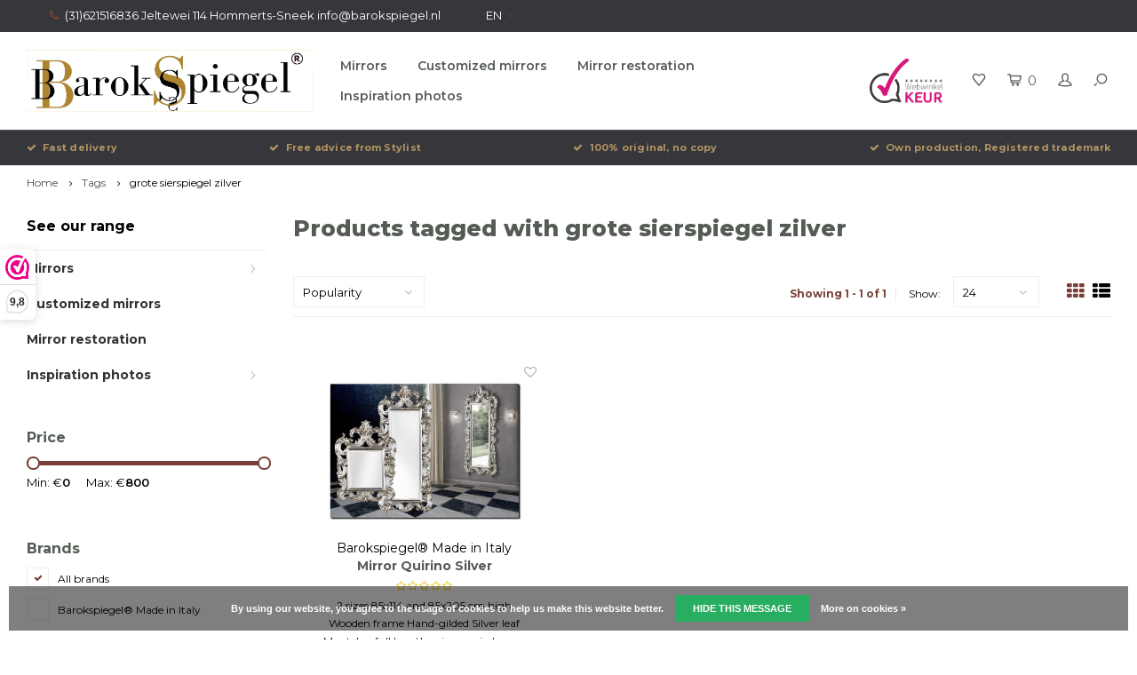

--- FILE ---
content_type: text/html;charset=utf-8
request_url: https://www.barokspiegel.nl/en/tags/grote-sierspiegel-zilver/
body_size: 11020
content:
<!DOCTYPE html>
<html lang="en">
  <head>
    
        
    <meta charset="utf-8"/>
<!-- [START] 'blocks/head.rain' -->
<!--

  (c) 2008-2026 Lightspeed Netherlands B.V.
  http://www.lightspeedhq.com
  Generated: 16-01-2026 @ 11:59:38

-->
<link rel="canonical" href="https://www.barokspiegel.nl/en/tags/grote-sierspiegel-zilver/"/>
<link rel="alternate" href="https://www.barokspiegel.nl/en/index.rss" type="application/rss+xml" title="New products"/>
<link href="https://cdn.webshopapp.com/assets/cookielaw.css?2025-02-20" rel="stylesheet" type="text/css"/>
<meta name="robots" content="noodp,noydir"/>
<meta name="google-site-verification" content="61C5DIHjRENuyDouUtm7Gn45GWqN30JxOM6a2qXFE9U"/>
<meta property="og:url" content="https://www.barokspiegel.nl/en/tags/grote-sierspiegel-zilver/?source=facebook"/>
<meta property="og:site_name" content="baroquemirror.co.uk"/>
<meta property="og:title" content="grote sierspiegel zilver"/>
<meta property="og:description" content="Online mirror shop and mirror workshop,<br />
For everyone who grants themselves a beautiful mirror!"/>
<script>
<meta name="p:domain_verify" content="bac7ad9c5faac7b91ef815067f06f65e"/>
</script>
<script>
(function(w,d,s,l,i){w[l]=w[l]||[];w[l].push({'gtm.start':
new Date().getTime(),event:'gtm.js'});var f=d.getElementsByTagName(s)[0],
j=d.createElement(s),dl=l!='dataLayer'?'&l='+l:'';j.async=true;j.src=
'https://www.googletagmanager.com/gtm.js?id='+i+dl;f.parentNode.insertBefore(j,f);
})(window,document,'script','dataLayer','GTM-W5P2TK3');
</script>
<script src="https://www.googletagmanager.com/gtag/js?id=AW-990431006"></script>
<script>
<script type="text/javascript">
        (function(e,t,o,n,p,r,i){e.visitorGlobalObjectAlias=n;e[e.visitorGlobalObjectAlias]=e[e.visitorGlobalObjectAlias]||function(){(e[e.visitorGlobalObjectAlias].q=e[e.visitorGlobalObjectAlias].q||[]).push(arguments)};e[e.visitorGlobalObjectAlias].l=(new Date).getTime();r=t.createElement("script");r.src=o;r.async=true;i=t.getElementsByTagName("script")[0];i.parentNode.insertBefore(r,i)})(window,document,"https://diffuser-cdn.app-us1.com/diffuser/diffuser.js","vgo");
        vgo('setAccount', '1002364158');
        vgo('setTrackByDefault', true);

        vgo('process');
</script>
</script>
<script src="https://www.powr.io/powr.js?external-type=lightspeed"></script>
<script src="https://app.dmws.plus/shop-assets/259644/dmws-plus-loader.js?id=16e182e4b60ae0140c76e575c102f91e"></script>
<!--[if lt IE 9]>
<script src="https://cdn.webshopapp.com/assets/html5shiv.js?2025-02-20"></script>
<![endif]-->
<!-- [END] 'blocks/head.rain' -->
    <title>grote sierspiegel zilver - baroquemirror.co.uk</title>
    <meta name="description" content="Online mirror shop and mirror workshop,<br />
For everyone who grants themselves a beautiful mirror!" />
    <meta name="keywords" content="grote, sierspiegel, zilver, Mirror shop, online mirror shop, beautiful mirror, baroque mirror, modern mirror, online mirror, large mirror, classic mirror, Venetian mirror" />
    <meta http-equiv="X-UA-Compatible" content="IE=edge,chrome=1">
    <meta name="viewport" content="width=device-width, initial-scale=1.0">
    <meta name="apple-mobile-web-app-capable" content="yes">
    <meta name="apple-mobile-web-app-status-bar-style" content="black">
    <meta property="fb:app_id" content="966242223397117"/>
    <meta name="viewport" content="width=device-width, initial-scale=1, maximum-scale=1, user-scalable=0"/>

    <link rel="shortcut icon" href="https://cdn.webshopapp.com/shops/259644/themes/150191/v/1303227/assets/favicon.ico?20220509082029" type="image/x-icon" />
    <link href='//fonts.googleapis.com/css?family=Montserrat:400,300,500,600,700,800,900' rel='stylesheet' type='text/css'>
    <link href='//fonts.googleapis.com/css?family=Montserrat:400,300,500,600,700,800,900' rel='stylesheet' type='text/css'>
    <link rel="stylesheet" href="https://cdn.webshopapp.com/shops/259644/themes/150191/assets/bootstrap.css?20251015140318" />
    <link rel="stylesheet" href="https://cdn.webshopapp.com/shops/259644/themes/150191/assets/font-awesome-min.css?20251015140318" />
    <link rel="stylesheet" href="https://cdn.webshopapp.com/shops/259644/themes/150191/assets/sm-icons.css?20251015140318" />  
    <link rel="stylesheet" href="https://cdn.webshopapp.com/shops/259644/themes/150191/assets/owl-carousel-min.css?20251015140318" />  
    <link rel="stylesheet" href="https://cdn.webshopapp.com/shops/259644/themes/150191/assets/semantic.css?20251015140318" />  
    <link rel="stylesheet" href="https://cdn.webshopapp.com/shops/259644/themes/150191/assets/jquery-fancybox-min.css?20251015140318" /> 
    <link rel="stylesheet" href="https://cdn.webshopapp.com/shops/259644/themes/150191/assets/style.css?20251015140318" /> 
    <link rel="stylesheet" href="https://cdn.webshopapp.com/shops/259644/themes/150191/assets/settings.css?20251015140318" />  
    <link rel="stylesheet" href="https://cdn.webshopapp.com/assets/gui-2-0.css?2025-02-20" />
    <link rel="stylesheet" href="https://cdn.webshopapp.com/assets/gui-responsive-2-0.css?2025-02-20" />   
    <link rel="stylesheet" href="https://cdn.webshopapp.com/shops/259644/themes/150191/assets/custom.css?20251015140318" />

    <script src="https://cdn.webshopapp.com/assets/jquery-1-9-1.js?2025-02-20"></script>
    <script src="https://cdn.webshopapp.com/assets/jquery-ui-1-10-1.js?2025-02-20"></script>
    <script src="https://cdn.webshopapp.com/shops/259644/themes/150191/assets/jquery-touch.js?20251015140318"></script>
   
    <script src="https://cdn.webshopapp.com/shops/259644/themes/150191/assets/bootstrap.js?20251015140318"></script>
    <script src="https://cdn.webshopapp.com/shops/259644/themes/150191/assets/owl-carousel-min.js?20251015140318"></script>
    <script src="https://cdn.webshopapp.com/shops/259644/themes/150191/assets/semantic.js?20251015140318"></script>
    <script src="https://cdn.webshopapp.com/shops/259644/themes/150191/assets/jquery-fancybox-min.js?20251015140318"></script>
    <script src="https://cdn.webshopapp.com/shops/259644/themes/150191/assets/moment.js?20251015140318"></script>  
    <script src="https://cdn.webshopapp.com/shops/259644/themes/150191/assets/js-cookie.js?20251015140318"></script>
    <script src="https://cdn.webshopapp.com/shops/259644/themes/150191/assets/jquery-countdown-min.js?20251015140318"></script>
    <script src="https://cdn.webshopapp.com/shops/259644/themes/150191/assets/global.js?20251015140318"></script>
    
    <script src="https://cdn.webshopapp.com/shops/259644/themes/150191/assets/jcarousel.js?20251015140318"></script>
    <script src="https://cdn.webshopapp.com/assets/gui.js?2025-02-20"></script>
    <script src="https://cdn.webshopapp.com/assets/gui-responsive-2-0.js?2025-02-20"></script>
    
        
    
    <!--[if lt IE 9]>
    <link rel="stylesheet" href="https://cdn.webshopapp.com/shops/259644/themes/150191/assets/style-ie.css?20251015140318" />
    <![endif]-->
  </head>
  <body >
   
         
   <div itemscope itemtype="http://schema.org/BreadcrumbList">
	<div itemprop="itemListElement" itemscope itemtype="http://schema.org/ListItem">
    <a itemprop="item" href="https://www.barokspiegel.nl/en/"><span itemprop="name" content="Home"></span></a>
    <meta itemprop="position" content="1" />
  </div>
    	<div itemprop="itemListElement" itemscope itemtype="http://schema.org/ListItem">
      <a itemprop="item" href="https://www.barokspiegel.nl/en/tags/"><span itemprop="name" content="Tags"></span></a>
      <meta itemprop="position" content="2" />
    </div>
    	<div itemprop="itemListElement" itemscope itemtype="http://schema.org/ListItem">
      <a itemprop="item" href="https://www.barokspiegel.nl/en/tags/grote-sierspiegel-zilver/"><span itemprop="name" content="grote sierspiegel zilver"></span></a>
      <meta itemprop="position" content="3" />
    </div>
  </div>

   <div class="cart-overlay cart"></div>

<div class="cart-side cart">
  <div class="cart-inner">
    
    <div class="cart-title-wrap">
      <div class="cart-title">
        <div class="align">
          <div class="title title-font align-middle">Cart</div>
          <div class="items text-right align-middle"><span class="item-qty">0</span> items</div>
        </div>
      </div>
      <div class="close-cart">
        <div class="align align-100">
          <div class="align-middle">
            <i class="fa fa-close"></i></div>
          </div>
        </div>
    </div>
    
    <div class="cart-body">
      
        
      <div class="no-cart-products">No products found...</div>
      
    </div>
    
        
  </div>
</div>   <div class="cart-overlay wishlist"></div>

<div class="cart-side wishlist">
  <div class="cart-inner">
    
    <div class="cart-title-wrap">
      <div class="cart-title">
        <div class="align">
          <div class="title title-font align-middle">Wishlist</div>
          <div class="items text-right align-middle"><span class="item-qty"></span> items</div>
        </div>
      </div>
      <div class="close-cart">
        <div class="align align-100">
          <div class="align-middle">
            <i class="fa fa-close"></i></div>
          </div>
        </div>
    </div>
    
    <div class="cart-body">
      
      <div class="cart-products">
        <table>
          
        </table>
      </div>
      
            <div class="no-cart-products">You need to be logged in to use this feature...</div>
            
    </div>
    
  </div>
</div>   <div class="mobile-menu-overlay menu"></div>

<div class="mobile-menu cart">
  <div class="mobile-menu-inner">
    
  <div class="logo large align-middle">
    <a href="https://www.barokspiegel.nl/en/">
            <img src="https://cdn.webshopapp.com/shops/259644/themes/150191/v/1313206/assets/mobile-menu-logo.png?20220515104124" alt="baroquemirror.co.uk">
          </a>
  </div>
  
    <ul class="sub-menu">
              	<li>
        	<a href="#login-popup" data-fancybox><i class="fa fa-user before"></i>Login</a>
        </li>
            </ul>
    
   <ul>
          <li class=""><a class="normal-link" href="https://www.barokspiegel.nl/en/mirrors/"><i class="fa fa-circle-o before"></i>Mirrors</a><span class="more-cats"><i class="fa fa-angle-right"></i></span>              <ul class="">
                    <li class=""><a class="normal-link" href="https://www.barokspiegel.nl/en/mirrors/big-mirrors/">Big Mirrors</a><span class="more-cats"><i class="fa fa-angle-right"></i></span>
                          <ul class="">
                                <li class=""><a class="normal-link" href="https://www.barokspiegel.nl/en/mirrors/big-mirrors/silver-mirrors/">Silver Mirrors</a></li>
                                <li class=""><a class="normal-link" href="https://www.barokspiegel.nl/en/mirrors/big-mirrors/golden-mirrors/">Golden mirrors</a></li>
                                <li class=""><a class="normal-link" href="https://www.barokspiegel.nl/en/mirrors/big-mirrors/black-mirrors/">Black mirrors</a></li>
                                <li class=""><a class="normal-link" href="https://www.barokspiegel.nl/en/mirrors/big-mirrors/white-mirrors/">White mirrors</a></li>
                              </ul>
            
          </li>
                    <li class=""><a class="normal-link" href="https://www.barokspiegel.nl/en/mirrors/baroque-mirrors/">Baroque mirrors</a>
            
          </li>
                    <li class=""><a class="normal-link" href="https://www.barokspiegel.nl/en/mirrors/modern-mirrors/">Modern Mirrors</a><span class="more-cats"><i class="fa fa-angle-right"></i></span>
                          <ul class="">
                                <li class=""><a class="normal-link" href="https://www.barokspiegel.nl/en/mirrors/modern-mirrors/design-mirrors/">Design Mirrors</a></li>
                                <li class=""><a class="normal-link" href="https://www.barokspiegel.nl/en/mirrors/modern-mirrors/brocant-mirrors/">Brocant mirrors</a></li>
                              </ul>
            
          </li>
                    <li class=""><a class="normal-link" href="https://www.barokspiegel.nl/en/mirrors/venetian-mirrors/">Venetian mirrors</a><span class="more-cats"><i class="fa fa-angle-right"></i></span>
                          <ul class="">
                                <li class=""><a class="normal-link" href="https://www.barokspiegel.nl/en/mirrors/venetian-mirrors/sidetable-wandconsoles/">Sidetable &amp; Wandconsoles</a></li>
                              </ul>
            
          </li>
                    <li class=""><a class="normal-link" href="https://www.barokspiegel.nl/en/mirrors/mirrors-in-stock/">Mirrors in stock</a>
            
          </li>
                    <li class=""><a class="normal-link" href="https://www.barokspiegel.nl/en/mirrors/antique-and-old-mirrors/">Antique and Old Mirrors</a>
            
          </li>
                    <li class=""><a class="normal-link" href="https://www.barokspiegel.nl/en/mirrors/classical-mirrors/">Classical Mirrors</a>
            
          </li>
                    <li class=""><a class="normal-link" href="https://www.barokspiegel.nl/en/mirrors/exclusive-mirrors/">Exclusive mirrors</a>
            
          </li>
                    <li class=""><a class="normal-link" href="https://www.barokspiegel.nl/en/mirrors/sale/">Sale</a>
            
          </li>
                    <li class=""><a class="normal-link" href="https://www.barokspiegel.nl/en/mirrors/full-length-mirrors/">Full-Length Mirrors</a>
            
          </li>
                    <li class=""><a class="normal-link" href="https://www.barokspiegel.nl/en/mirrors/crested-and-arch-mirrors/">Crested and Arch Mirrors</a>
            
          </li>
                    <li class=""><a class="normal-link" href="https://www.barokspiegel.nl/en/mirrors/oval-and-round-mirrors/">Oval and Round Mirrors</a>
            
          </li>
                  </ul>
            </li>
          <li class=""><a class="normal-link" href="https://www.barokspiegel.nl/en/customized-mirrors/"><i class="fa fa-circle-o before"></i>Customized mirrors</a>            </li>
          <li class=""><a class="normal-link" href="https://www.barokspiegel.nl/en/mirror-restoration/"><i class="fa fa-circle-o before"></i>Mirror restoration</a>            </li>
          <li class=""><a class="normal-link" href="https://www.barokspiegel.nl/en/inspiration-photos/"><i class="fa fa-circle-o before"></i>Inspiration photos</a><span class="more-cats"><i class="fa fa-angle-right"></i></span>              <ul class="">
                    <li class=""><a class="normal-link" href="https://www.barokspiegel.nl/en/inspiration-photos/locations/">Locations</a><span class="more-cats"><i class="fa fa-angle-right"></i></span>
                          <ul class="">
                                <li class=""><a class="normal-link" href="https://www.barokspiegel.nl/en/inspiration-photos/locations/toilet-mirror-for-the-toilet/">Toilet mirror for the toilet</a></li>
                                <li class=""><a class="normal-link" href="https://www.barokspiegel.nl/en/inspiration-photos/locations/mirror-door/">mirror-door</a></li>
                                <li class=""><a class="normal-link" href="https://www.barokspiegel.nl/en/inspiration-photos/locations/hallway-mirrors/">Hallway mirrors</a></li>
                                <li class=""><a class="normal-link" href="https://www.barokspiegel.nl/en/inspiration-photos/locations/bedroom-mirrors/">Bedroom mirrors</a></li>
                                <li class=""><a class="normal-link" href="https://www.barokspiegel.nl/en/inspiration-photos/locations/livingroom-mirrors/">Livingroom mirrors</a></li>
                                <li class=""><a class="normal-link" href="https://www.barokspiegel.nl/en/inspiration-photos/locations/bathroom-mirrors/">Bathroom mirrors</a></li>
                                <li class=""><a class="normal-link" href="https://www.barokspiegel.nl/en/inspiration-photos/locations/mirror-childrens-room/">Mirror children&#039;s room</a></li>
                                <li class=""><a class="normal-link" href="https://www.barokspiegel.nl/en/inspiration-photos/locations/mirror-public-areas/">Mirror public areas</a></li>
                              </ul>
            
          </li>
                    <li class=""><a class="normal-link" href="https://www.barokspiegel.nl/en/inspiration-photos/mirror-types/">Mirror types</a><span class="more-cats"><i class="fa fa-angle-right"></i></span>
                          <ul class="">
                                <li class=""><a class="normal-link" href="https://www.barokspiegel.nl/en/inspiration-photos/mirror-types/rectangular-mirrors/">rectangular mirrors</a></li>
                                <li class=""><a class="normal-link" href="https://www.barokspiegel.nl/en/inspiration-photos/mirror-types/wall-mirror/">Wall mirror</a></li>
                                <li class=""><a class="normal-link" href="https://www.barokspiegel.nl/en/inspiration-photos/mirror-types/fireplace-mirrors/">Fireplace mirrors</a></li>
                                <li class=""><a class="normal-link" href="https://www.barokspiegel.nl/en/inspiration-photos/mirror-types/floor-mirrors/">Floor mirrors</a></li>
                                <li class=""><a class="normal-link" href="https://www.barokspiegel.nl/en/inspiration-photos/mirror-types/full-length-mirrors/">Full-length mirrors</a></li>
                                <li class=""><a class="normal-link" href="https://www.barokspiegel.nl/en/inspiration-photos/mirror-types/console-mirror/">Console mirror</a></li>
                                <li class=""><a class="normal-link" href="https://www.barokspiegel.nl/en/inspiration-photos/mirror-types/quality-mirrors/">Quality mirrors</a></li>
                                <li class=""><a class="normal-link" href="https://www.barokspiegel.nl/en/inspiration-photos/mirror-types/tinted-mirror-glass-bronze-grey-or-antique/">Tinted mirror glass bronze, grey or antique</a></li>
                              </ul>
            
          </li>
                    <li class=""><a class="normal-link" href="https://www.barokspiegel.nl/en/inspiration-photos/living-styles/">Living styles</a><span class="more-cats"><i class="fa fa-angle-right"></i></span>
                          <ul class="">
                                <li class=""><a class="normal-link" href="https://www.barokspiegel.nl/en/inspiration-photos/living-styles/modern-mirrors/">Modern mirrors</a></li>
                                <li class=""><a class="normal-link" href="https://www.barokspiegel.nl/en/inspiration-photos/living-styles/chic-mirrors/">Chic mirrors</a></li>
                                <li class=""><a class="normal-link" href="https://www.barokspiegel.nl/en/inspiration-photos/living-styles/rustic-mirrors/">Rustic mirrors</a></li>
                                <li class=""><a class="normal-link" href="https://www.barokspiegel.nl/en/inspiration-photos/living-styles/ornamental-mirrors/">ornamental mirrors </a></li>
                                <li class=""><a class="normal-link" href="https://www.barokspiegel.nl/en/inspiration-photos/living-styles/tough-mirrors/">Tough mirrors</a></li>
                                <li class=""><a class="normal-link" href="https://www.barokspiegel.nl/en/inspiration-photos/living-styles/french-style/">French style</a></li>
                                <li class=""><a class="normal-link" href="https://www.barokspiegel.nl/en/inspiration-photos/living-styles/italian-style/">Italian style</a></li>
                                <li class=""><a class="normal-link" href="https://www.barokspiegel.nl/en/inspiration-photos/living-styles/mirrors-english-style/">Mirrors English Style</a></li>
                                <li class=""><a class="normal-link" href="https://www.barokspiegel.nl/en/inspiration-photos/living-styles/mirrors-portuguese-living-style/">Mirrors Portuguese living style</a></li>
                              </ul>
            
          </li>
                    <li class=""><a class="normal-link" href="https://www.barokspiegel.nl/en/inspiration-photos/favorite-mirrors/">Favorite mirrors</a><span class="more-cats"><i class="fa fa-angle-right"></i></span>
                          <ul class="">
                                <li class=""><a class="normal-link" href="https://www.barokspiegel.nl/en/inspiration-photos/favorite-mirrors/mirror-specials/">Mirror Specials</a></li>
                                <li class=""><a class="normal-link" href="https://www.barokspiegel.nl/en/inspiration-photos/favorite-mirrors/cheap-mirrors/">Cheap mirrors</a></li>
                                <li class=""><a class="normal-link" href="https://www.barokspiegel.nl/en/inspiration-photos/favorite-mirrors/new-collection-2023/">New Collection 2023</a></li>
                              </ul>
            
          </li>
                    <li class=""><a class="normal-link" href="https://www.barokspiegel.nl/en/inspiration-photos/business-furnishings/">Business furnishings</a><span class="more-cats"><i class="fa fa-angle-right"></i></span>
                          <ul class="">
                                <li class=""><a class="normal-link" href="https://www.barokspiegel.nl/en/inspiration-photos/business-furnishings/hairstudio-mirrors/">Hairstudio mirrors</a></li>
                                <li class=""><a class="normal-link" href="https://www.barokspiegel.nl/en/inspiration-photos/business-furnishings/mirrors-in-shops/">Mirrors in shops</a></li>
                                <li class=""><a class="normal-link" href="https://www.barokspiegel.nl/en/inspiration-photos/business-furnishings/dressing-room-mirror/">Dressing room mirror</a></li>
                                <li class=""><a class="normal-link" href="https://www.barokspiegel.nl/en/inspiration-photos/business-furnishings/mirrors-for-projects/">Mirrors for projects</a></li>
                              </ul>
            
          </li>
                  </ul>
            </li>
                </ul>
    
    <ul class="sub-menu">
            <li>
        <a href="javascript:;"><i class="fa fa-flag before"></i>English</a><span class="more-cats"><i class="fa fa-angle-right"></i></span>
        <ul>
        	          <li><a href="https://www.barokspiegel.nl/nl/">Nederlands</a></li>
                    <li><a href="https://www.barokspiegel.nl/de/">Deutsch</a></li>
                    <li><a href="https://www.barokspiegel.nl/en/">English</a></li>
                  </ul>
      </li>
                              <li>
      	        <a href="#login-popup" data-fancybox>
                  <i class="fa fa-heart-o before"></i> Wishlist
        </a>
      </li>
          </ul>
    
    
    	
  </div>
</div>   <div id="login-popup">
  
<div class="col">
  <div class="title-wrap">
    <div class="title title-font">Login</div>
    <div class="subtitle">Log in if you have an account</div>
  </div>
<form class="formLogin" id="formLogin" action="https://www.barokspiegel.nl/en/account/loginPost/?return=https%3A%2F%2Fwww.barokspiegel.nl%2Fen%2Ftags%2Fgrote-sierspiegel-zilver%2F" method="post">
  <input type="hidden" name="key" value="e25ab993aa5052b59053db5681288fce" />
  <input type="hidden" name="type" value="login" />
  <input type="text" name="email" id="formLoginEmail" value="" placeholder="Email address" />
  <input type="password" name="password" id="formLoginPassword" value="" placeholder="Password"/>
  <div class="buttons">
      <a class="btn" href="#" onclick="$('#formLogin').submit(); return false;" title="Login">Login</a>
       <a class="forgot-pw" href="https://www.barokspiegel.nl/en/account/password/">Forgot your password?</a>
  </div>
  </form>
  </div>
  
  <div class="col last">
      <div class="title-wrap">
        <div class="title title-font">Register</div>
        <div class="subtitle">By creating an account with our store, you will be able to move through the checkout process faster, store multiple addresses, view and track your orders in your account, and more.</div>
        <div class="buttons">
          <a class="btn" href="https://www.barokspiegel.nl/en/account/register/" title="Create an account">Create an account</a>
      </div>
      </div>
    </div>
  
</div>
<header id="header" class="menu-in-header">
  
    <div class="topbar body-wrap">
    <div class="container-wide">
      <div class="align">
        
        <div class="align-middle text-left">
          <ul><li class="phone"><span class="inner"><i class="fa fa-phone left-icon"></i>(31)621516836 Jeltewei 114 Hommerts-Sneek   <a href="/cdn-cgi/l/email-protection" class="__cf_email__" data-cfemail="224b4c444d624043504d4951524b4745474e0c4c4e">[email&#160;protected]</a></span></li><li class="hidden-xs"><a href="javascript:;">EN<i class="fa fa-angle-down right-icon arrow"></i></a><ul><li><a href="https://www.barokspiegel.nl/nl/go/category/">NL</a></li><li><a href="https://www.barokspiegel.nl/de/go/category/">DE</a></li><li><a href="https://www.barokspiegel.nl/en/go/category/">EN</a></li></ul></li></ul>        </div>
        
        <div class="align-middle text-right">
                  </div>

      </div>
    </div>
  </div>
    
  <div class="main-header body-wrap">
    <div class="container-wide">
      <div class="align">
        
        <div class="menu-button align-middle hidden-md hidden-lg">
          <a class="open-menu">
            <ul>
              <li></li>
              <li></li>
              <li></li>
              <li>menu</li>
            </ul>
          </a>
        </div>
        
        <div class="logo large align-middle">
          <a href="https://www.barokspiegel.nl/en/">
                        <img src="https://cdn.webshopapp.com/shops/259644/themes/150191/v/1289531/assets/logo.png?20220429155803" alt="baroquemirror.co.uk">
                      </a>
        </div>
        
                <div class="main-menu align-middle hidden-sm hidden-xs">
          <ul>
                        <li class=""><a href="https://www.barokspiegel.nl/en/mirrors/">Mirrors</a></li>
                        <li class=""><a href="https://www.barokspiegel.nl/en/customized-mirrors/">Customized mirrors</a></li>
                        <li class=""><a href="https://www.barokspiegel.nl/en/mirror-restoration/">Mirror restoration</a></li>
                        <li class=""><a href="https://www.barokspiegel.nl/en/inspiration-photos/">Inspiration photos</a></li>
                                              </ul>
        </div>
                
                <div class="hallmark medium align-middle text-center hidden-sm hidden-xs">
          <div class="hallmark-wrap">
            <a href="" target=_blank>
                                          <img src="https://cdn.webshopapp.com/shops/259644/themes/150191/assets/webwinkel-keur.png?20251015140318" title="Hallmark" alt="Hallmark">
                          </a>
          </div>
        </div>
                
        <div class="icons align-middle text-right">
          <ul>
                        <li class="wishlist-header hidden-xs" title="Wishlist">
                            <a href="#login-popup" data-fancybox>
                              <span class="icon"><i class="sm-icon sm-heart"></i></span>
                <span class="text hidden"></span>
              </a>
            </li>
                        <li class="cart-header" title="Cart">
              <a class="open-cart" href="javascript:;">
                <span class="icon"><i class="sm-icon sm-cart"></i></span>
                <span class="text">0</span>
              </a>
            </li>
            <li class="account-header hidden-xs" title="My account">
                            <a href="#login-popup" data-fancybox>
                <span class="icon"><i class="sm-icon sm-user-outline"></i></span>
              </a>
                          </li>
            <li class="" title="Search">
              <a class="open-search" href="javascript:;">
                <span class="icon"><i class="sm-icon sm-zoom"></i></span>
              </a>
            </li>
          </ul>
        </div>
          
      </div>
    </div>
    
    <div class="search-bar">
      <form action="https://www.barokspiegel.nl/en/search/" method="get" id="formSearch">
        <div class="container-wide relative">
          <input type="text" name="q" autocomplete="off"  value="" placeholder="Search..."/>
          <span onclick="$('#formSearch').submit();" title="Search" class="icon"><i class="sm-icon sm-zoom"></i></span>
        </div>
        
        <div class="autocomplete">
          <div class="container-wide">
            <div class="search-products products-livesearch row"></div>
            <div class="more"><a href="#">View all results <span>(0)</span></a></div>
            <div class="notfound">No products found...</div>
          </div>
        </div>
      </form>
    </div>
    
  </div>
    
      
        <div class="header-usp body-wrap">
      <div class="search-overlay"></div>
      <div class="container-wide">
        <ul>
          <li><a href="https://www.barokspiegel.nl/en/service/shipping-returns/"><i class="fa fa-check"></i>Fast delivery</a></li>
          <li><a href="https://www.barokspiegel.nl/en/service/spiegel-stylist/"><i class="fa fa-check"></i>Free advice from Stylist</a></li>
          <li><a href="https://www.barokspiegel.nl/en/service/about/"><i class="fa fa-check"></i>100% original, no copy</a></li>
          <li><a href="https://www.barokspiegel.nl/en/usp_4_url/"><i class="fa fa-check"></i>Own production, Registered trademark</a></li>
        </ul>
      </div>
    </div>
      
</header>    
    <main class="body-wrap">
      <div class="search-overlay"></div>
      <div class="main-content">
        
        

<div id="collection-page">
  
  <div class="filters-top">
    <div class="container-wide">
      <div class="row filter-row">
      	<form action="https://www.barokspiegel.nl/en/tags/grote-sierspiegel-zilver/" method="get" id="sidebar_filters_top">
          <input type="hidden" name="mode" value="grid" id="filter_form_mode_top" />
          <input type="hidden" name="limit" value="24" id="filter_form_limit_top" />
          <input type="hidden" name="sort" value="popular" id="filter_form_sort_top" />
          <input type="hidden" name="max" value="800" id="filter_form_max_1_top" />
          <input type="hidden" name="min" value="0" id="filter_form_min_1_top" />
    
      
            <div class="filter-wrap col-md-2">
        <div class="filter-title">Brands</div>
        <div class="filter-items">
                    <div class="ui checkbox filter-item">
            <input id="filter_0_top" type="radio" name="brand" value="0"  checked="checked" />
            <label for="filter_0_top">All brands</label>
          </div>
                    <div class="ui checkbox filter-item">
            <input id="filter_2603090_top" type="radio" name="brand" value="2603090"  />
            <label for="filter_2603090_top">Barokspiegel® Made in Italy</label>
          </div>
                  </div>
      </div>
      
            <div class="filter-wrap col-md-2">
        <div class="filter-title">Sort by Frame width</div>
        <div class="filter-items">
                    <div class="ui checkbox filter-item">
            <input id="filter_485906_top" type="checkbox" name="filter[]" value="485906"  />
            <label for="filter_485906_top">&gt;15cm <span>(1)</span></label>
          </div>
                  </div>
      </div>
            <div class="filter-wrap col-md-2">
        <div class="filter-title">Sort by style</div>
        <div class="filter-items">
                    <div class="ui checkbox filter-item">
            <input id="filter_485834_top" type="checkbox" name="filter[]" value="485834"  />
            <label for="filter_485834_top">Exclusive <span>(1)</span></label>
          </div>
                    <div class="ui checkbox filter-item">
            <input id="filter_485825_top" type="checkbox" name="filter[]" value="485825"  />
            <label for="filter_485825_top">Italian Baroque <span>(1)</span></label>
          </div>
                    <div class="ui checkbox filter-item">
            <input id="filter_485822_top" type="checkbox" name="filter[]" value="485822"  />
            <label for="filter_485822_top">Modern <span>(1)</span></label>
          </div>
                  </div>
      </div>
            <div class="filter-wrap col-md-2">
        <div class="filter-title">Sort by shape</div>
        <div class="filter-items">
                    <div class="ui checkbox filter-item">
            <input id="filter_485867_top" type="checkbox" name="filter[]" value="485867"  />
            <label for="filter_485867_top">Rectangle <span>(1)</span></label>
          </div>
                    <div class="ui checkbox filter-item">
            <input id="filter_485885_top" type="checkbox" name="filter[]" value="485885"  />
            <label for="filter_485885_top">With Crest <span>(1)</span></label>
          </div>
                  </div>
      </div>
            <div class="filter-wrap col-md-2">
        <div class="filter-title">Colour</div>
        <div class="filter-items">
                    <div class="ui checkbox filter-item">
            <input id="filter_831291_top" type="checkbox" name="filter[]" value="831291"  />
            <label for="filter_831291_top">Silver <span>(1)</span></label>
          </div>
                  </div>
      </div>
                
      <div class="filter-wrap col-md-2">
        <div class="filter-title">Price</div>
      	<div class="price-filter">
        <div class="sidebar-filter-slider">
          <div class="collection-filter-price price-filter-1"></div>
        </div>
        <div class="price-filter-range clear">
          <div class="min">Min: €<span>0</span></div>
          <div class="max">Max: €<span>800</span></div>
        </div>
      </div>
      </div>
      
  		</form>
      </div>
    </div>
  </div>
  
  <div class="container-wide">
    
    <div class="breadcrumbs">
      <a href="https://www.barokspiegel.nl/en/" title="Home">Home</a>
           	<i class="fa fa-angle-right"></i><a href="https://www.barokspiegel.nl/en/tags/">Tags</a>
           	<i class="fa fa-angle-right"></i><a class="last" href="https://www.barokspiegel.nl/en/tags/grote-sierspiegel-zilver/">grote sierspiegel zilver</a>
          </div>  
    
    
    <div class="row">
    	
            <div class="col-sidebar hidden-sm hidden-xs">
      	<div class="sidebar">
  
    	<div class="sb-cats">
      <div class="sidebar-title">See our range</div>
      <ul class="sb-cats-wrap">
      	        	<li class=""><a href="https://www.barokspiegel.nl/en/mirrors/">Mirrors</a><span class="more-cats"><i class="fa fa-angle-right"></i></span>        		            	<ul class="">
                                	<li class="">
                    <span class="hover-cats"><i class="fa fa-angle-right"></i></span> 
                    <a href="https://www.barokspiegel.nl/en/mirrors/big-mirrors/">Big Mirrors <small>(95)</small></a>
                    <span class="more-cats"><i class="fa fa-angle-right"></i></span>                		                    <ul class="">
                                            <li class=""><a href="https://www.barokspiegel.nl/en/mirrors/big-mirrors/silver-mirrors/">Silver Mirrors <small>(63)</small></a></li>
                                            <li class=""><a href="https://www.barokspiegel.nl/en/mirrors/big-mirrors/golden-mirrors/">Golden mirrors <small>(57)</small></a></li>
                                            <li class=""><a href="https://www.barokspiegel.nl/en/mirrors/big-mirrors/black-mirrors/">Black mirrors <small>(41)</small></a></li>
                                            <li class=""><a href="https://www.barokspiegel.nl/en/mirrors/big-mirrors/white-mirrors/">White mirrors <small>(33)</small></a></li>
                            
                    </ul>
                                    	</li>
                                	<li class="">
                    <span class="hover-cats"><i class="fa fa-angle-right"></i></span> 
                    <a href="https://www.barokspiegel.nl/en/mirrors/baroque-mirrors/">Baroque mirrors <small>(97)</small></a>
                                    		                	</li>
                                	<li class="">
                    <span class="hover-cats"><i class="fa fa-angle-right"></i></span> 
                    <a href="https://www.barokspiegel.nl/en/mirrors/modern-mirrors/">Modern Mirrors <small>(153)</small></a>
                    <span class="more-cats"><i class="fa fa-angle-right"></i></span>                		                    <ul class="">
                                            <li class=""><a href="https://www.barokspiegel.nl/en/mirrors/modern-mirrors/design-mirrors/">Design Mirrors <small>(43)</small></a></li>
                                            <li class=""><a href="https://www.barokspiegel.nl/en/mirrors/modern-mirrors/brocant-mirrors/">Brocant mirrors <small>(11)</small></a></li>
                            
                    </ul>
                                    	</li>
                                	<li class="">
                    <span class="hover-cats"><i class="fa fa-angle-right"></i></span> 
                    <a href="https://www.barokspiegel.nl/en/mirrors/venetian-mirrors/">Venetian mirrors <small>(88)</small></a>
                    <span class="more-cats"><i class="fa fa-angle-right"></i></span>                		                    <ul class="">
                                            <li class=""><a href="https://www.barokspiegel.nl/en/mirrors/venetian-mirrors/sidetable-wandconsoles/">Sidetable &amp; Wandconsoles <small>(6)</small></a></li>
                            
                    </ul>
                                    	</li>
                                	<li class="">
                    <span class="hover-cats"><i class="fa fa-angle-right"></i></span> 
                    <a href="https://www.barokspiegel.nl/en/mirrors/mirrors-in-stock/">Mirrors in stock <small>(81)</small></a>
                                    		                	</li>
                                	<li class="">
                    <span class="hover-cats"><i class="fa fa-angle-right"></i></span> 
                    <a href="https://www.barokspiegel.nl/en/mirrors/antique-and-old-mirrors/">Antique and Old Mirrors <small>(6)</small></a>
                                    		                	</li>
                                	<li class="">
                    <span class="hover-cats"><i class="fa fa-angle-right"></i></span> 
                    <a href="https://www.barokspiegel.nl/en/mirrors/classical-mirrors/">Classical Mirrors <small>(88)</small></a>
                                    		                	</li>
                                	<li class="">
                    <span class="hover-cats"><i class="fa fa-angle-right"></i></span> 
                    <a href="https://www.barokspiegel.nl/en/mirrors/exclusive-mirrors/">Exclusive mirrors <small>(34)</small></a>
                                    		                	</li>
                                	<li class="">
                    <span class="hover-cats"><i class="fa fa-angle-right"></i></span> 
                    <a href="https://www.barokspiegel.nl/en/mirrors/sale/">Sale <small>(60)</small></a>
                                    		                	</li>
                                	<li class="">
                    <span class="hover-cats"><i class="fa fa-angle-right"></i></span> 
                    <a href="https://www.barokspiegel.nl/en/mirrors/full-length-mirrors/">Full-Length Mirrors <small>(32)</small></a>
                                    		                	</li>
                                	<li class="">
                    <span class="hover-cats"><i class="fa fa-angle-right"></i></span> 
                    <a href="https://www.barokspiegel.nl/en/mirrors/crested-and-arch-mirrors/">Crested and Arch Mirrors <small>(41)</small></a>
                                    		                	</li>
                                	<li class="">
                    <span class="hover-cats"><i class="fa fa-angle-right"></i></span> 
                    <a href="https://www.barokspiegel.nl/en/mirrors/oval-and-round-mirrors/">Oval and Round Mirrors <small>(34)</small></a>
                                    		                	</li>
                            	</ul>
                    	</li>
                	<li class=""><a href="https://www.barokspiegel.nl/en/customized-mirrors/">Customized mirrors</a>        		        	</li>
                	<li class=""><a href="https://www.barokspiegel.nl/en/mirror-restoration/">Mirror restoration</a>        		        	</li>
                	<li class=""><a href="https://www.barokspiegel.nl/en/inspiration-photos/">Inspiration photos</a><span class="more-cats"><i class="fa fa-angle-right"></i></span>        		            	<ul class="">
                                	<li class="">
                    <span class="hover-cats"><i class="fa fa-angle-right"></i></span> 
                    <a href="https://www.barokspiegel.nl/en/inspiration-photos/locations/">Locations <small>(0)</small></a>
                    <span class="more-cats"><i class="fa fa-angle-right"></i></span>                		                    <ul class="">
                                            <li class=""><a href="https://www.barokspiegel.nl/en/inspiration-photos/locations/toilet-mirror-for-the-toilet/">Toilet mirror for the toilet <small>(26)</small></a></li>
                                            <li class=""><a href="https://www.barokspiegel.nl/en/inspiration-photos/locations/mirror-door/">mirror-door <small>(8)</small></a></li>
                                            <li class=""><a href="https://www.barokspiegel.nl/en/inspiration-photos/locations/hallway-mirrors/">Hallway mirrors <small>(22)</small></a></li>
                                            <li class=""><a href="https://www.barokspiegel.nl/en/inspiration-photos/locations/bedroom-mirrors/">Bedroom mirrors <small>(31)</small></a></li>
                                            <li class=""><a href="https://www.barokspiegel.nl/en/inspiration-photos/locations/livingroom-mirrors/">Livingroom mirrors <small>(24)</small></a></li>
                                            <li class=""><a href="https://www.barokspiegel.nl/en/inspiration-photos/locations/bathroom-mirrors/">Bathroom mirrors <small>(27)</small></a></li>
                                            <li class=""><a href="https://www.barokspiegel.nl/en/inspiration-photos/locations/mirror-childrens-room/">Mirror children&#039;s room <small>(21)</small></a></li>
                                            <li class=""><a href="https://www.barokspiegel.nl/en/inspiration-photos/locations/mirror-public-areas/">Mirror public areas <small>(37)</small></a></li>
                            
                    </ul>
                                    	</li>
                                	<li class="">
                    <span class="hover-cats"><i class="fa fa-angle-right"></i></span> 
                    <a href="https://www.barokspiegel.nl/en/inspiration-photos/mirror-types/">Mirror types <small>(0)</small></a>
                    <span class="more-cats"><i class="fa fa-angle-right"></i></span>                		                    <ul class="">
                                            <li class=""><a href="https://www.barokspiegel.nl/en/inspiration-photos/mirror-types/rectangular-mirrors/">rectangular mirrors <small>(19)</small></a></li>
                                            <li class=""><a href="https://www.barokspiegel.nl/en/inspiration-photos/mirror-types/wall-mirror/">Wall mirror <small>(30)</small></a></li>
                                            <li class=""><a href="https://www.barokspiegel.nl/en/inspiration-photos/mirror-types/fireplace-mirrors/">Fireplace mirrors <small>(21)</small></a></li>
                                            <li class=""><a href="https://www.barokspiegel.nl/en/inspiration-photos/mirror-types/floor-mirrors/">Floor mirrors <small>(43)</small></a></li>
                                            <li class=""><a href="https://www.barokspiegel.nl/en/inspiration-photos/mirror-types/full-length-mirrors/">Full-length mirrors <small>(31)</small></a></li>
                                            <li class=""><a href="https://www.barokspiegel.nl/en/inspiration-photos/mirror-types/console-mirror/">Console mirror <small>(24)</small></a></li>
                                            <li class=""><a href="https://www.barokspiegel.nl/en/inspiration-photos/mirror-types/quality-mirrors/">Quality mirrors <small>(33)</small></a></li>
                                            <li class=""><a href="https://www.barokspiegel.nl/en/inspiration-photos/mirror-types/tinted-mirror-glass-bronze-grey-or-antique/">Tinted mirror glass bronze, grey or antique <small>(0)</small></a></li>
                            
                    </ul>
                                    	</li>
                                	<li class="">
                    <span class="hover-cats"><i class="fa fa-angle-right"></i></span> 
                    <a href="https://www.barokspiegel.nl/en/inspiration-photos/living-styles/">Living styles <small>(0)</small></a>
                    <span class="more-cats"><i class="fa fa-angle-right"></i></span>                		                    <ul class="">
                                            <li class=""><a href="https://www.barokspiegel.nl/en/inspiration-photos/living-styles/modern-mirrors/">Modern mirrors <small>(33)</small></a></li>
                                            <li class=""><a href="https://www.barokspiegel.nl/en/inspiration-photos/living-styles/chic-mirrors/">Chic mirrors <small>(28)</small></a></li>
                                            <li class=""><a href="https://www.barokspiegel.nl/en/inspiration-photos/living-styles/rustic-mirrors/">Rustic mirrors <small>(29)</small></a></li>
                                            <li class=""><a href="https://www.barokspiegel.nl/en/inspiration-photos/living-styles/ornamental-mirrors/">ornamental mirrors  <small>(24)</small></a></li>
                                            <li class=""><a href="https://www.barokspiegel.nl/en/inspiration-photos/living-styles/tough-mirrors/">Tough mirrors <small>(23)</small></a></li>
                                            <li class=""><a href="https://www.barokspiegel.nl/en/inspiration-photos/living-styles/french-style/">French style <small>(20)</small></a></li>
                                            <li class=""><a href="https://www.barokspiegel.nl/en/inspiration-photos/living-styles/italian-style/">Italian style <small>(20)</small></a></li>
                                            <li class=""><a href="https://www.barokspiegel.nl/en/inspiration-photos/living-styles/mirrors-english-style/">Mirrors English Style <small>(18)</small></a></li>
                                            <li class=""><a href="https://www.barokspiegel.nl/en/inspiration-photos/living-styles/mirrors-portuguese-living-style/">Mirrors Portuguese living style <small>(35)</small></a></li>
                            
                    </ul>
                                    	</li>
                                	<li class="">
                    <span class="hover-cats"><i class="fa fa-angle-right"></i></span> 
                    <a href="https://www.barokspiegel.nl/en/inspiration-photos/favorite-mirrors/">Favorite mirrors <small>(0)</small></a>
                    <span class="more-cats"><i class="fa fa-angle-right"></i></span>                		                    <ul class="">
                                            <li class=""><a href="https://www.barokspiegel.nl/en/inspiration-photos/favorite-mirrors/mirror-specials/">Mirror Specials <small>(24)</small></a></li>
                                            <li class=""><a href="https://www.barokspiegel.nl/en/inspiration-photos/favorite-mirrors/cheap-mirrors/">Cheap mirrors <small>(16)</small></a></li>
                                            <li class=""><a href="https://www.barokspiegel.nl/en/inspiration-photos/favorite-mirrors/new-collection-2023/">New Collection 2023 <small>(25)</small></a></li>
                            
                    </ul>
                                    	</li>
                                	<li class="">
                    <span class="hover-cats"><i class="fa fa-angle-right"></i></span> 
                    <a href="https://www.barokspiegel.nl/en/inspiration-photos/business-furnishings/">Business furnishings <small>(0)</small></a>
                    <span class="more-cats"><i class="fa fa-angle-right"></i></span>                		                    <ul class="">
                                            <li class=""><a href="https://www.barokspiegel.nl/en/inspiration-photos/business-furnishings/hairstudio-mirrors/">Hairstudio mirrors <small>(23)</small></a></li>
                                            <li class=""><a href="https://www.barokspiegel.nl/en/inspiration-photos/business-furnishings/mirrors-in-shops/">Mirrors in shops <small>(27)</small></a></li>
                                            <li class=""><a href="https://www.barokspiegel.nl/en/inspiration-photos/business-furnishings/dressing-room-mirror/">Dressing room mirror <small>(24)</small></a></li>
                                            <li class=""><a href="https://www.barokspiegel.nl/en/inspiration-photos/business-furnishings/mirrors-for-projects/">Mirrors for projects <small>(9)</small></a></li>
                            
                    </ul>
                                    	</li>
                            	</ul>
                    	</li>
                      </ul>
  	</div>
    
    <form action="https://www.barokspiegel.nl/en/tags/grote-sierspiegel-zilver/" method="get" id="sidebar_filters">
    <input type="hidden" name="mode" value="grid" id="filter_form_mode_side" />
    <input type="hidden" name="limit" value="24" id="filter_form_limit_side" />
    <input type="hidden" name="sort" value="popular" id="filter_form_sort_side" />
    <input type="hidden" name="max" value="800" id="filter_form_max_2_side" />
    <input type="hidden" name="min" value="0" id="filter_form_min_2_side" />
		
    <div class="sidebar-filters">
    
      <div class="filter-wrap">
        <div class="filter-title">Price</div>
      	<div class="price-filter">
        <div class="sidebar-filter-slider">
          <div class="collection-filter-price price-filter-2"></div>
        </div>
        <div class="price-filter-range clear">
          <div class="min">Min: €<span>0</span></div>
          <div class="max">Max: €<span>800</span></div>
        </div>
      </div>
      </div>
      
            <div class="filter-wrap">
        <div class="filter-title">Brands</div>
        <div class="filter-items">
                    <div class="ui checkbox filter-item">
            <input id="filter_0" type="radio" name="brand" value="0"  checked="checked" />
            <label for="filter_0">All brands</label>
          </div>
                    <div class="ui checkbox filter-item">
            <input id="filter_2603090" type="radio" name="brand" value="2603090"  />
            <label for="filter_2603090">Barokspiegel® Made in Italy</label>
          </div>
                  </div>
      </div>
      
            <div class="filter-wrap">
        <div class="filter-title">Sort by Frame width</div>
        <div class="filter-items">
                    <div class="ui checkbox filter-item">
            <input id="filter_485906" type="checkbox" name="filter[]" value="485906"  />
            <label for="filter_485906">&gt;15cm <span>(1)</span></label>
          </div>
                  </div>
      </div>
            <div class="filter-wrap">
        <div class="filter-title">Sort by style</div>
        <div class="filter-items">
                    <div class="ui checkbox filter-item">
            <input id="filter_485834" type="checkbox" name="filter[]" value="485834"  />
            <label for="filter_485834">Exclusive <span>(1)</span></label>
          </div>
                    <div class="ui checkbox filter-item">
            <input id="filter_485825" type="checkbox" name="filter[]" value="485825"  />
            <label for="filter_485825">Italian Baroque <span>(1)</span></label>
          </div>
                    <div class="ui checkbox filter-item">
            <input id="filter_485822" type="checkbox" name="filter[]" value="485822"  />
            <label for="filter_485822">Modern <span>(1)</span></label>
          </div>
                  </div>
      </div>
            <div class="filter-wrap">
        <div class="filter-title">Sort by shape</div>
        <div class="filter-items">
                    <div class="ui checkbox filter-item">
            <input id="filter_485867" type="checkbox" name="filter[]" value="485867"  />
            <label for="filter_485867">Rectangle <span>(1)</span></label>
          </div>
                    <div class="ui checkbox filter-item">
            <input id="filter_485885" type="checkbox" name="filter[]" value="485885"  />
            <label for="filter_485885">With Crest <span>(1)</span></label>
          </div>
                  </div>
      </div>
            <div class="filter-wrap">
        <div class="filter-title">Colour</div>
        <div class="filter-items">
                    <div class="ui checkbox filter-item">
            <input id="filter_831291" type="checkbox" name="filter[]" value="831291"  />
            <label for="filter_831291">Silver <span>(1)</span></label>
          </div>
                  </div>
      </div>
          
    </div>
      
  </form>
    
    
    
    
</div>      </div>
            
      <div class="col-products">
        
                <div class="collection-content on-top">
          <div class="align">
            <div class="info align-top">
              <h1 class="title">Products tagged with grote sierspiegel zilver</h1>
                          </div>
          </div>
        </div>
                
        <div class="collection-sort">
          <form action="https://www.barokspiegel.nl/en/tags/grote-sierspiegel-zilver/" method="get" id="filter_form_bottom">
                        <input type="hidden" name="limit" value="24" id="filter_form_limit_bottom" />
            <input type="hidden" name="sort" value="popular" id="filter_form_sort_bottom" />
            <input type="hidden" name="max" value="800" id="filter_form_max_bottom" />
            <input type="hidden" name="min" value="0" id="filter_form_min_bottom" />
            
            <div class="align">
              
            <div class="sort-block align-middle">
              
              
              <a class="btn filter-btn open-filters hidden-md hidden-lg" href="javascript:;"><i class="fa fa-ellipsis-v"></i>Filters</a>

              <select name="sort" onchange="$('#formSortModeLimit').submit();" class="hidden-xs hidden-sm">
                                <option value="popular" selected="selected">Popularity</option>
                                <option value="newest">Newest products</option>
                                <option value="lowest">Lowest price</option>
                                <option value="highest">Highest price</option>
                                <option value="asc">Name ascending</option>
                                <option value="desc">Name descending</option>
                              </select>  
              
            </div>
              
                                          
            <div class="sort-block align-middle text-right pagination hidden-xs">
              <div class="pager-text hidden-md hidden-sm hidden-xs">Showing 1 - 1 of 1</div>
              <div class="per-page">Show:</div>
              <select id="selectbox-2-bottom" name="limit" onchange="$('#formProductsFilters').submit();">
                                <option value="4">4</option>
                                <option value="8">8</option>
                                <option value="12">12</option>
                                <option value="16">16</option>
                                <option value="20">20</option>
                                <option value="24" selected="selected">24</option>
                              </select>
            </div>
                          
            <div class="grid-list text-right align-middle">
              <ul>
                <li class="active"><label for="mode-grid"><input type="radio" name="mode" value="grid" id="mode-grid" checked><i class="fa fa-th"></i></label></li>
                <li class=""><label for="mode-list"><input type="radio" name="mode" value="list" id="mode-list"><i class="fa fa-th-list"></i></label></li>
              </ul>  
            </div>
            
            </div>
            
          </form>
        </div>
        
                
        <div class="products row infinite-page-count" data-page-count="1">
          
          	                      	          
                          


<div class="product inf-product col-xs-12 col-sm-6 col-md-6 col-lg-4 show-second" data-url="https://www.barokspiegel.nl/en/mirror-quirino-silver.html" data-img-settings="400x300x2" data-id="96736626" data-inf-id="inf_id_here">
  <div class="product-inner no-border">
  
  
  <div class="image-wrap">

    <div class="product-labels"><div class="product-label sale percentage"></div></div>    
    
        <div class="wishlist-btn">
      <form>
                <a href="#login-popup" data-fancybox><i class="fa fa-heart-o"></i></a>
              </form>
    </div>
        
        
    <a href="https://www.barokspiegel.nl/en/mirror-quirino-silver.html" title="Barokspiegel® Made in Italy Mirror Quirino Silver" data-infinite-product-url>
      <span class="img-wrap">
            <img src="https://cdn.webshopapp.com/shops/259644/files/285967236/400x300x2/barokspiegel-made-in-italy-mirror-quirino-silver.jpg" alt="Barokspiegel® Made in Italy Mirror Quirino Silver" title="Barokspiegel® Made in Italy Mirror Quirino Silver" data-infinite-product-image/>
            </span>
    </a>
    
  </div>
  
  
  <div class="info text-center">
    
        <div class="product-brand" data-infinite-product-brand>Barokspiegel® Made in Italy</div>
        
    <a href="https://www.barokspiegel.nl/en/mirror-quirino-silver.html" title="Barokspiegel® Made in Italy Mirror Quirino Silver" class="title title-font one-line" data-infinite-product-title>Mirror Quirino Silver</a>
    
    
        <div class="product-stars"><div class="stars" data-infinite-product-normal-stars><i class="fa fa-star-o yellow"></i><i class="fa fa-star-o yellow"></i><i class="fa fa-star-o yellow"></i><i class="fa fa-star-o yellow"></i><i class="fa fa-star-o yellow"></i></div></div>        
        <div class="description three-lines" data-infinite-product-description>
      2 sizes 85x114 and 85x205 cm high<br />
Wooden frame Hand-gilded Silver leaf<br />
Mantel or full length mirror or in luxury bathroom
    </div>
        
    <div class="price">      
      
      <span class="old-price"><span class="price-inner" data-infinite-product-price-old></span></span>
      <span class="new-price"><span class="price-inner" data-infinite-product-price-new>€789,95</span></span>
                        <div class="unit-price"></div>
             
    </div>
    
  </div>
     
  </div>
</div>
             
             
          
        </div>
        
                
                <div class="collection-sort collection-sort-bottom">
          <form action="https://www.barokspiegel.nl/en/tags/grote-sierspiegel-zilver/" method="get" id="filter_form">
            <input type="hidden" name="mode" value="grid" id="filter_form_mode" />
            <input type="hidden" name="limit" value="24" id="filter_form_limit" />
            <input type="hidden" name="sort" value="popular" id="filter_form_sort" />
            <input type="hidden" name="max" value="800" id="filter_form_max" />
            <input type="hidden" name="min" value="0" id="filter_form_min" />
            
            <div class="align">
            
            
            <div class="sort-block align-middle hidden-xs"> 
              <select name="sort" onchange="$('#formSortModeLimit').submit();">
                                <option value="popular" selected="selected">Popularity</option>
                                <option value="newest">Newest products</option>
                                <option value="lowest">Lowest price</option>
                                <option value="highest">Highest price</option>
                                <option value="asc">Name ascending</option>
                                <option value="desc">Name descending</option>
                              </select>  
            </div>
            
                                          
            <div class="sort-block align-middle text-right pagination hidden-xs">
              <div class="pager-text hidden-md hidden-sm hidden-xs">Showing 1 - 1 of 1</div>
              <div class="per-page">Show:</div>
              <select id="selectbox-2" name="limit" onchange="$('#formProductsFilters').submit();">
                                <option value="4">4</option>
                                <option value="8">8</option>
                                <option value="12">12</option>
                                <option value="16">16</option>
                                <option value="20">20</option>
                                <option value="24" selected="selected">24</option>
                              </select>
            </div>
                          
            </div>
            
          </form>
        </div>
                
                
      </div>
      
    </div>
  </div>
  
</div>

<script data-cfasync="false" src="/cdn-cgi/scripts/5c5dd728/cloudflare-static/email-decode.min.js"></script><script type="text/javascript">
  $(function(){
    $('#collection-page input, #collection-page .collection-sort select').change(function(){
      $(this).closest('form').submit();
    });
    
    $(".collection-filter-price.price-filter-1").slider({
      range: true,
      min: 0,
      max: 800,
      values: [0, 800],
      step: 1,
      slide: function( event, ui){
    $('.price-filter-range .min span').html(ui.values[0]);
    $('.price-filter-range .max span').html(ui.values[1]);
    
    $('#filter_form_min_1_top, #filter_form_min_2_side').val(ui.values[0]);
    $('#filter_form_max_1_top, #filter_form_max_2_side').val(ui.values[1]);
  },
    stop: function(event, ui){
    $(this).closest('form').submit();
  }
    });
  $(".collection-filter-price.price-filter-2").slider({
      range: true,
      min: 0,
      max: 800,
      values: [0, 800],
      step: 1,
      slide: function( event, ui){
    $('.price-filter-range .min span').html(ui.values[0]);
    $('.price-filter-range .max span').html(ui.values[1]);
    
    $('#filter_form_min_1_top, #filter_form_min_2_side').val(ui.values[0]);
    $('#filter_form_max_1_top, #filter_form_max_2_side').val(ui.values[1]);
  },
    stop: function(event, ui){
    $(this).closest('form').submit();
  }
    });
  });
</script>
<script type="text/javascript">
  var ajaxTranslations = {"Add to cart":"Add to cart","Wishlist":"Wishlist","Add to wishlist":"Add to wishlist","Compare":"Compare","Add to compare":"Add to comparison"};
  var infiniteCollectionPage = 1;
  var basicShopUrl = 'https://www.barokspiegel.nl/en/'; 
  var cartUrl = 'https://www.barokspiegel.nl/en/cart/add/'; 
  
  $().ready(function(){
    infiniteCollectionInit('https://www.barokspiegel.nl/en/tags/grote-sierspiegel-zilver/page1.ajax', 'collection', 'grid');
  });
</script>      </div>
    </main>

    <footer id="footer" class="body-wrap"><div class="search-overlay"></div><div class="main-footer"><div class="container-wide"><div class="row"><div class="col-sm-12 col-md-4"><div class="footer-logo large"><a href="https://www.barokspiegel.nl/en/"><img src="https://cdn.webshopapp.com/shops/259644/themes/150191/v/1290169/assets/footer-logo.png?20220430103028" alt="baroquemirror.co.uk"></a></div><p>
                            	Jeltewei 114  Sneek-hommerts NL
                          </p><div class="socials"><a href="https://www.facebook.com/Barokspiegel/" class="social-icon" target="_blank"><i class="fa fa-facebook" aria-hidden="true"></i></a><a href="https://www.instagram.com/barokspiegel/" class="social-icon" target="_blank" title="Instagram baroquemirror.co.uk"><i class="fa fa-instagram" aria-hidden="true"></i></a><a href="https://nl.pinterest.com/barokspiegel/_created/ " class="social-icon" target="_blank"><i class="fa fa-pinterest" aria-hidden="true"></i></a><a href="https://www.youtube.com/channel/UCcjwGRrQvc0i9FAV8YQCw4A" class="social-icon" target="_blank"><i class="fa fa-youtube" aria-hidden="true"></i></a></div><ul class="contact"><li><a href="tel:06-21516836"><span class="text"><span class="title">Telephone</span>06-21516836</span></a></li><li><a href="/cdn-cgi/l/email-protection#a7cec9c1c8e7c5c6d5c8ccd4d7cec2c0c2cb89c9cb"><span class="text"><span class="title">Mail</span><span class="__cf_email__" data-cfemail="620b0c040d220003100d0911120b0705070e4c0c0e">[email&#160;protected]</span></span></a></li></ul></div><div class="col-sm-12 col-md-7 col-md-offset-1"><div class="row"><div class="col-sm-4"><div class="footer-title title-font">Customer service<span class="plus hidden-sm hidden-md hidden-lg"><i class="fa fa-angle-right"></i></span></div><div class="content-wrap"><ul><li><a href="https://www.barokspiegel.nl/en/service/">CONTACT</a></li><li><a href="https://www.barokspiegel.nl/en/service/about/">About us</a></li><li><a href="https://www.barokspiegel.nl/en/service/zakelijk-en-referenties/">Mirror Wholesaler and Manufacturer</a></li><li><a href="https://www.barokspiegel.nl/en/service/spiegel-stylist/">Mirror stylist</a></li><li><a href="https://www.barokspiegel.nl/en/service/spiegel-ophangservice-andadvies/">Hanging a Mirror – Safe Installation Guide | Barokspiegel®</a></li><li><a href="https://www.barokspiegel.nl/en/service/garantieretourneren-and-ruilen/">Guarantee, Returns &amp; Exchange</a></li><li><a href="https://www.barokspiegel.nl/en/service/general-terms-conditions/">General terms &amp; conditions</a></li><li><a href="https://www.barokspiegel.nl/en/service/klachtenprocedure/">Complaints procedure</a></li><li><a href="https://www.barokspiegel.nl/en/service/disclaimer/">Disclaimer</a></li><li><a href="https://www.barokspiegel.nl/en/service/privacy-policy/">Privacy policy &amp; Disclaimer</a></li><li><a href="https://www.barokspiegel.nl/en/service/payment-methods/">Payment methods</a></li><li><a href="https://www.barokspiegel.nl/en/service/shipping-returns/">Shipping &amp; returns</a></li><li><a href="https://www.barokspiegel.nl/en/service/partner-progamma/">Partner programme</a></li></ul></div></div><div class="col-sm-4"><div class="footer-title title-font">See our range<span class="plus hidden-sm hidden-md hidden-lg"><i class="fa fa-angle-right"></i></span></div><div class="content-wrap"><ul><li><a href="https://www.barokspiegel.nl/en/mirrors/">Mirrors</a></li><li><a href="https://www.barokspiegel.nl/en/customized-mirrors/">Customized mirrors</a></li><li><a href="https://www.barokspiegel.nl/en/mirror-restoration/">Mirror restoration</a></li><li><a href="https://www.barokspiegel.nl/en/inspiration-photos/">Inspiration photos</a></li></ul></div></div><div class="col-sm-4"><div class="footer-title title-font">My account<span class="plus hidden-sm hidden-md hidden-lg"><i class="fa fa-angle-right"></i></span></div><div class="content-wrap"><ul><li><a href="https://www.barokspiegel.nl/en/account/" title="Register">Register</a></li><li><a href="https://www.barokspiegel.nl/en/account/orders/" title="My orders">My orders</a></li><li><a href="https://www.barokspiegel.nl/en/account/tickets/" title="My tickets">My tickets</a></li><li><a href="https://www.barokspiegel.nl/en/account/wishlist/" title="My wishlist">My wishlist</a></li></ul></div></div></div></div></div></div></div><div class="footer-bottom"><div class="container-wide"><div class="align"><div class="copyright align-middle">
        	© Copyright 2026 baroquemirror.co.uk
                    - Powered by
                    <a href="https://www.lightspeedhq.com/" title="Lightspeed" target="_blank">Lightspeed</a>
                                        - Theme by <a href="https://shopmonkey.nl" target="_blank">Shopmonkey</a></div><div class="payments align-middle text-right"><a href="https://www.barokspiegel.nl/en/service/payment-methods/" title="Payment methods"><img src="https://cdn.webshopapp.com/shops/259644/themes/150191/assets/ideal.png?20251015140318" alt="" /></a><a href="https://www.barokspiegel.nl/en/service/payment-methods/" title="Payment methods"><img src="https://cdn.webshopapp.com/shops/259644/themes/150191/assets/mastercard.png?20251015140318" alt="" /></a><a href="https://www.barokspiegel.nl/en/service/payment-methods/" title="Payment methods"><img src="https://cdn.webshopapp.com/shops/259644/themes/150191/assets/visa.png?20251015140318" alt="" /></a><a href="https://www.barokspiegel.nl/en/service/payment-methods/" title="Payment methods"><img src="https://cdn.webshopapp.com/shops/259644/themes/150191/assets/mistercash.png?20251015140318" alt="" /></a><a href="https://www.barokspiegel.nl/en/service/payment-methods/" title="Payment methods"><img src="https://cdn.webshopapp.com/shops/259644/themes/150191/assets/directebanking.png?20251015140318" alt="" /></a><a href="https://www.barokspiegel.nl/en/service/payment-methods/" title="Payment methods"><img src="https://cdn.webshopapp.com/shops/259644/themes/150191/assets/visaelectron.png?20251015140318" alt="" /></a><a href="https://www.barokspiegel.nl/en/service/payment-methods/" title="Payment methods"><img src="https://cdn.webshopapp.com/shops/259644/themes/150191/assets/belfius.png?20251015140318" alt="" /></a><a href="https://www.barokspiegel.nl/en/service/payment-methods/" title="Payment methods"><img src="https://cdn.webshopapp.com/shops/259644/themes/150191/assets/americanexpress.png?20251015140318" alt="" /></a><a href="https://www.barokspiegel.nl/en/service/payment-methods/" title="Payment methods"><img src="https://cdn.webshopapp.com/shops/259644/themes/150191/assets/kbc.png?20251015140318" alt="" /></a><a href="https://www.barokspiegel.nl/en/service/payment-methods/" title="Payment methods"><img src="https://cdn.webshopapp.com/shops/259644/themes/150191/assets/giropay.png?20251015140318" alt="" /></a><a href="https://www.barokspiegel.nl/en/service/payment-methods/" title="Payment methods"><img src="https://cdn.webshopapp.com/shops/259644/themes/150191/assets/maestro.png?20251015140318" alt="" /></a><a href="https://www.barokspiegel.nl/en/service/payment-methods/" title="Payment methods"><img src="https://cdn.webshopapp.com/shops/259644/themes/150191/assets/banktransfer.png?20251015140318" alt="" /></a><a href="https://www.barokspiegel.nl/en/service/payment-methods/" title="Payment methods"><img src="https://cdn.webshopapp.com/shops/259644/themes/150191/assets/klarnapaylater.png?20251015140318" alt="" /></a><a href="https://www.barokspiegel.nl/en/service/payment-methods/" title="Payment methods"><img src="https://cdn.webshopapp.com/shops/259644/themes/150191/assets/eps.png?20251015140318" alt="" /></a></div></div></div></div></footer>
<script data-cfasync="false" src="/cdn-cgi/scripts/5c5dd728/cloudflare-static/email-decode.min.js"></script><script>
  /* TRANSLATIONS */
  var basicUrl = 'https://www.barokspiegel.nl/en/';
  var readmore = 'Read more';
  var readless = 'Read less';
  var searchUrl = 'https://www.barokspiegel.nl/en/search/';
  var incTax = 'Incl. tax';
  var quantityT = 'Quantity';
  var articleCode_t = 'Article code';
  var image_ratio = '400x300';
  var image_fit = '2';
  var imageNotFound_t = 'Image not found';
  var inStock_t_lower = 'in stock';
  var outOfStock_t_lower = 'out of stock';
  var showStockLevel = 0;
  var shopId = 259644;
  var stickyHeader = 1;
  var loggedIn = 0;
  var wishlistUrl = 'https://www.barokspiegel.nl/en/account/wishlist/?format=json';
  var shopCurrency = '€';
  var template = 'pages/collection.rain';
  var yotpo_id = '';
  var addedToCart = false;
  var showDays = ["1","2","3","4","5"];
  var showCountdown = false;
  var showCountdownFrom = '12';
  var showCountdownTill = '17';
  var customCartActive = false;
  var priceStatus = 'enabled';
</script>
    <!-- [START] 'blocks/body.rain' -->
<script>
(function () {
  var s = document.createElement('script');
  s.type = 'text/javascript';
  s.async = true;
  s.src = 'https://www.barokspiegel.nl/en/services/stats/pageview.js';
  ( document.getElementsByTagName('head')[0] || document.getElementsByTagName('body')[0] ).appendChild(s);
})();
</script>
  
<!-- Global site tag (gtag.js) - Google Analytics -->
<script async src="https://www.googletagmanager.com/gtag/js?id=356634397"></script>
<script>
    window.dataLayer = window.dataLayer || [];
    function gtag(){dataLayer.push(arguments);}

        gtag('consent', 'default', {"ad_storage":"granted","ad_user_data":"granted","ad_personalization":"granted","analytics_storage":"granted"});
    
    gtag('js', new Date());
    gtag('config', '356634397', {
        'currency': 'EUR',
                'country': 'NL'
    });

        gtag('event', 'view_item_list', {"items":[{"item_id":"7442909490484","item_name":"Mirror Quirino Silver","currency":"EUR","item_brand":"Barokspiegel\u00ae Made in Italy","item_variant":"External dimension 86x114cm","price":789.95,"quantity":1,"item_category":"Kammspiegel und B\u00f6genspiegel","item_category2":"Silberner Spiegel"}]});
    </script>
  <script>
document.addEventListener('contextmenu', event => event.preventDefault());
</script>
<!-- Google Tag Manager (noscript) -->
<noscript><iframe src="https://www.googletagmanager.com/ns.html?id=GTM-W5P2TK3"
height="0" width="0" style="display:none;visibility:hidden"></iframe></noscript>
<!-- End Google Tag Manager (noscript) -->
<!-- Facebook Pixel Code -->
<script>
!function(f,b,e,v,n,t,s)
{if(f.fbq)return;n=f.fbq=function(){n.callMethod?
n.callMethod.apply(n,arguments):n.queue.push(arguments)};
if(!f._fbq)f._fbq=n;n.push=n;n.loaded=!0;n.version='2.0';
n.queue=[];t=b.createElement(e);t.async=!0;
t.src=v;s=b.getElementsByTagName(e)[0];
s.parentNode.insertBefore(t,s)}(window,document,'script',
'https://connect.facebook.net/en_US/fbevents.js');
 fbq('init', '519379031807226'); 
fbq('track', 'PageView');
</script>
<noscript>
 <img height="1" width="1" 
src="https://www.facebook.com/tr?id=519379031807226&ev=PageView
&noscript=1"/>
</noscript>
<!-- End Facebook Pixel Code -->

<script>
(function () {
  var s = document.createElement('script');
  s.type = 'text/javascript';
  s.async = true;
  s.src = 'https://dashboard.webwinkelkeur.nl/webshops/sidebar.js?id=1216276';
  ( document.getElementsByTagName('head')[0] || document.getElementsByTagName('body')[0] ).appendChild(s);
})();
</script>
  <div class="wsa-cookielaw">
      By using our website, you agree to the usage of cookies to help us make this website better.
    <a href="https://www.barokspiegel.nl/en/cookielaw/optIn/" class="wsa-cookielaw-button wsa-cookielaw-button-green" rel="nofollow" title="Hide this message">Hide this message</a>
    <a href="https://www.barokspiegel.nl/en/service/privacy-policy/" class="wsa-cookielaw-link" rel="nofollow" title="More on cookies">More on cookies &raquo;</a>
  </div>
<!-- [END] 'blocks/body.rain' -->
    
    </body>
</html>

--- FILE ---
content_type: text/css; charset=UTF-8
request_url: https://cdn.webshopapp.com/shops/259644/themes/150191/assets/settings.css?20251015140318
body_size: 2303
content:
/* General
================================================== */
body {
  font-family: "Montserrat", Helvetica, sans-serif;
  color:#000000;
  background: #ffffff;
  }

.gui-form label,
.gui-form label span,
.gui-form label span.gui-nostyle  {
	color:#000 !important;
}

.product-info .product-stars .yotpo .text-m {
	font-family: "Montserrat", Helvetica, sans-serif;
  color:#000000 !important;
}

h1, h2, h3, h4, h5, h6, .gui-page-title, .title-font, .title-font:focus {
  font-family: "Montserrat", Helvetica, sans-serif;
  color:#555c55;
  font-weight:800;
}

.btn {
  background:#000000;
}

#cart-popup .total-block table tr:last-child {
	color:#555c55;
}

.home-blog,
.home-categories,
.home-products,
.home-text,
.home-brands,
.home-tags,
.collection-sort,
.sb-cats .sb-cats-wrap,
.ui.checkbox .box:before, .ui.checkbox label:before,
#footer .newsletter-block form input,
.products .product-list .product-inner,
.ui.selection.dropdown,
#productpage .product-content .titles-box,
#productpage .product-content,
#productpage .product-bundles,
#productpage .product-reviews {
  border-color:#eeeeee !important;
}

#header .main-header {
	border-color:#555c55 !important;
}

#header .topbar,
#header .topbar ul > li,
#header .topbar ul ul,
#header .topbar ul ul li, #header .topbar ul ul li:first-child {
	border-color:#36373b !important;
}

.sidebar .sidebar-filters .filter-title,
.filters-top .filter-title,
.recent-products-wrap .recent-products-title,
#productpage .product-content .specs table td:first-child {
	color:#555c55;
}

a,
a:focus,
.home-products .tabs a,
#header .main-menu-wide ul li .mega-menu .menus .menu a,
#cart-page .cart-table .info a.title .items {
  color:#000000;
}

::-webkit-input-placeholder { /* WebKit, Blink, Edge */
   color:#000000;
}
:-moz-placeholder { /* Mozilla Firefox 4 to 18 */
   color:#000000;
   opacity:  1;
}
::-moz-placeholder { /* Mozilla Firefox 19+ */
   color:#000000;
   opacity:  1;
}
:-ms-input-placeholder { /* Internet Explorer 10-11 */
   color:#000000;
}
::-ms-input-placeholder { /* Microsoft Edge */
   color:#000000;
}

.ui.checkbox label, .ui.checkbox+label,
.ui.selection.dropdown {
	color:#000000 !important;
}

a:hover,
a:active,
a:focus {
  text-decoration:none;
}

/* Header */
#header,
#header .main-header {
  background-color:#ffffff;
}

/* Topbar */
#header .topbar,
#header .topbar ul ul {
  background-color:#36373b;
  color:#ffffff;
}

#header .topbar a {
  color:#ffffff;
}

#header .main-menu,
#header .main-menu-wide ul > li a,
#header .main-menu-wide ul .simple-menu li a {
  color:#b29364;
}

#header .main-menu-wide,
#header .main-menu-wide ul .simple-menu,
#header .main-menu-wide ul .simple-menu ul {
	background:#555c55;
}

#header .main-menu a,
.menu-button ul li:last-child {
  color:#555c55;
}

.menu-button ul li {
	background:#555c55;
}

#header .main-menu ul li:hover a,
#header .main-menu ul li.active a {
	color:#b29364;
}

#header .main-header .icons a {
	color:#555c55;
}

#header .header-usp ul li i {
  color:#b29364;
}

#header .header-usp a {
	color:#b29364;
}

#header .header-usp {
	background:#36373b;
}

/* Headlines */
.headlines .item.item-1,
.headlines .item.item-1 .title {
  color:#ffffff;
}
.headlines .item.item-2,
.headlines .item.item-2 .title {
  color:#ffffff;
}
.headlines .item.item-3,
.headlines .item.item-3 .title{
  color:#ffffff;
}

.headlines .item.item-1 a {
  color:#ffffff;
}
.headlines .item.item-2 a {
  color:#ffffff;
}
.headlines .item.item-3 a {
  color:#ffffff;
}

.headlines .item.item-1 a.btn {
  background:#b29364;
}
.headlines .item.item-2 a.btn {
  background:#b29364;
}
.headlines .item.item-3 a.btn {
  background:#b29364;
}

.headlines .item #vid-box,
.headlines .item #vid-box .title,
.headlines .item .mp4-vid,
.headlines .item .mp4-vid .title{
  color:#ffffff;
}

.headlines .item #vid-box a.btn,
.headlines .item .mp4-vid a.btn {
	background:#b29364;
  color:#ffffff;
}

.headlines .owl-dots {
  color:#ffffff;
}

.headlines .owl-dots .owl-dot:after {
	background:#ffffff;
}


.headlines .item.item-1 {
  background: url(https://cdn.webshopapp.com/shops/259644/themes/150191/v/2709999/assets/headline-1-image.jpg?20251015140318?20250903142904) no-repeat center center; 
}
.headlines .item.item-2 {
  background: url(https://cdn.webshopapp.com/shops/259644/themes/150191/v/1304659/assets/headline-2-image.jpg?20251015140318?20220513125423) no-repeat center center; 
}
.headlines .item.item-3 {
  background: url(https://cdn.webshopapp.com/shops/259644/themes/150191/v/1312947/assets/headline-3-image.jpg?20251015140318?20220513130602) no-repeat center center; 
}
@media (max-width: 991px) {
  .headlines .item.item-1 {
		background: url(https://cdn.webshopapp.com/shops/259644/themes/150191/v/2606540/assets/headline-1-image-tablet.jpg?20251015140318?20250903141758) no-repeat center center; 
  }
  .headlines .item.item-2 {
		background: url(https://cdn.webshopapp.com/shops/259644/themes/150191/v/1312915/assets/headline-2-image-tablet.jpg?20251015140318?20220513125556) no-repeat center center; 
  }
  .headlines .item.item-3 {
		background: url(https://cdn.webshopapp.com/shops/259644/themes/150191/v/1312950/assets/headline-3-image-tablet.jpg?20251015140318?20220513130802) no-repeat center center; 
  }
}
@media (max-width: 767px) {
  .headlines .item.item-1 {
  	background: url(https://cdn.webshopapp.com/shops/259644/themes/150191/v/2606540/assets/headline-1-image-mobile.jpg?20251015140318?20250903141758) no-repeat center center; 
  }
  .headlines .item.item-2 {
  	background: url(https://cdn.webshopapp.com/shops/259644/themes/150191/v/1372612/assets/headline-2-image-mobile.jpg?20251015140318?20220623122638) no-repeat center center;
  }
  .headlines .item.item-3 {
  	background: url(https://cdn.webshopapp.com/shops/259644/themes/150191/v/1372622/assets/headline-3-image-mobile.jpg?20251015140318?20220719134419) no-repeat center center;
  }
}

/* Home banners */
.home-banners .banner.banner-1,
.home-banners .banner.banner-1 .title,
.home-banners .banner.banner-1 a {
  color:#ffffff;
}

.home-banners .banner.banner-2,
.home-banners .banner.banner-2 .title,
.home-banners .banner.banner-2 a {
  color:#ffffff;
}

.home-banners .banner.banner-1 {
  background: url(https://cdn.webshopapp.com/shops/259644/themes/150191/v/1315428/assets/homepage-banner-1-image.jpg?20251015140318?20220518122439) #eee no-repeat center center ;
  background-size: cover;
}
.home-banners .banner.banner-2 {
  background: url(https://cdn.webshopapp.com/shops/259644/themes/150191/v/1464131/assets/homepage-banner-2-image.jpg?20251015140318?20220905111114) #eee no-repeat center center ;
  background-size: cover;
}

/* Products */
/*
.products .product .price .old-price {
  color:#b29364;
}
*/
.products .product .product-label.sale,
.products .product-list .product-label.sale {
  background:#b29364;
}
.products .product .product-label.new,
.products .product-list .product-label.new {
  background:#794039;
}
.search-products .product .info .price .new-price,
.products .product .info .price .new-price,
.cart-side .cart-products .info .price,
.recent-products .recent-product .info .price .new-price,
.products .product-list .info .price .new-price {
  color:#794039;
}

.products .product .product-inner {
  background:#ffffff;
}

/* Buttons */
.cart-side .cart-total .btn,
#productpage .product-info .cart .btn.add-cart,
.quickview-popup .product-info .cart .btn.add-cart,
#productpage .bundles .bundle .info .btn,
#cart-page .total-block .button .btn,
#service-page .contact-form .button .btn,
#cart-popup .total-block .button .btn,
.gui-checkout .gui-form a.gui-button-small {
  background:#794039;
}

.gui-checkout .gui-form a.gui-button-small,.gui-checkout .gui-form a.gui-button-primary, .gui-checkout .gui-form a.gui-button-action {
	background:#794039!important;
}

#productpage .bundles .bundle .info .discount {
	color:#794039;
}

/* Footer */
#footer .newsletter-block {
  background-color:#ffffff;
  color:#555c55;
}
#footer .newsletter-block .title {
	color:#555c55;
}
#footer .main-footer {
  background:#ffffff;
}
#footer .main-footer,
#footer .main-footer a {
  color:#555c55;
}
#footer .footer-bottom {
  background:#36373b;
}
#footer .footer-bottom,
#footer .footer-bottom a {
  color:#ffffff;
}
#footer .footer-title {
	color:#b29364;
}

/* Accent color */
#header .main-header .search .icon,
#footer .newsletter-block form .btn,
.sidebar ul.side-cats li > .more-cats .plus-min:before, .sidebar ul.side-cats li > .more-cats .plus-min:after,
.collection-filter-price .ui-slider-range,
.collection-filter-price:after,
.ui.dropdown .menu>.item:hover,
.ui.dropdown .menu .selected.item, .ui.dropdown.selected,
.tags-wrap .tags .tag.active,
.blog-tags-wrap .blog-tags .blog-tag.active,
.products .product .quickview-button .btn,
.products .product-list .quickview-button .btn,
#footer .main-footer .contact .icon,
.collection-sort .filter-btn,
.active-filters-box .active-filters .active-filter.clear-all label,
#cart-page .total-block .discount-block .btn,
.status-bar .bar .dot.done,
.status-bar .bar .active-bar,
#product-images .product-actions li.video a,
.categories .category.layout-2 .btn,
#cart-page .total-block .shipping-costs-wrap .input-wrap .btn {
  background-color:#794039;
}

.ui.radio.checkbox input:checked~.box:after, .ui.radio.checkbox input:checked~label:after {
	background-color:#794039 !important;
}

a:hover,
.home-products .tabs a.active,
#footer .main-footer a:hover,
.sidebar ul.side-cats li.active >a,
.collection-sort .pager-text,
.collection-sort .custom-pager ul li.next a, .collection-sort .custom-pager ul li.prev a,
.ui.selection.dropdown>.dropdown.icon,
.categories .category .btn:hover,
#header .main-menu-wide ul li .mega-menu .menus .menu a.title,
#header .topbar ul > li i,
.sb-cats .sb-cats-wrap li.active > a,
.sb-cats .sb-cats-wrap li.active > .more-cats i,
.sb-cats .sb-cats-wrap ul li .hover-cats,
.sb-cats .sb-cats-wrap li > a:hover,
.collection-sort .grid-list ul li.active,
#footer .main-footer .contact .text .title,
#productpage .bundles .bundle .main-product .plus,
#productpage .product-info .discounts ul li span,
.mobile-menu ul li.active > a,
.sb-cats .sb-cats-wrap ul li.active > a,
#header .main-menu-wide ul li .mega-menu .menus .menu a:hover,
.product-usp .usp-title .dot,
#service-page .faq-block .faq-title .index, #service-page .faq-tabs .tab .index,
.status-bar ul li.done,
#productpage .order-countdown i,
#service-page .faq-tabs .tab .icon {
  color:#794039;
}
.ui.checkbox .box:after, .ui.checkbox label:after {
	color:#794039 !important;
}

.collection-filter-price .ui-slider-handle,
.tags-wrap .tags .tag.active,
.blog-tags-wrap .blog-tags .blog-tag.active,
#blog .complete-article .article-box .article-content,
.active-filters-box .active-filters .active-filter.clear-all label,
.status-bar .bar .dot.done,
.status-bar .bar .dot.active,
.categories .category.layout-2 .btn {
	border-color:#794039;
}

#productpage .product-content .titles .title {
	border-bottom-color:#794039;
}

.categories .category.layout-2 .btn:hover {
	color:#fff;
}

.product-usp .icon {
  color:#794039;
}

#newsletter-popup .image {
  background-image: url(https://cdn.webshopapp.com/shops/259644/themes/150191/v/1465653/assets/newsletter-popup-image.jpg?20251015140318?20220909100834);
  background-repeat: no-repeat;
  background-position: center center;
}

--- FILE ---
content_type: text/javascript;charset=utf-8
request_url: https://www.barokspiegel.nl/en/services/stats/pageview.js
body_size: -413
content:
// SEOshop 16-01-2026 11:59:41